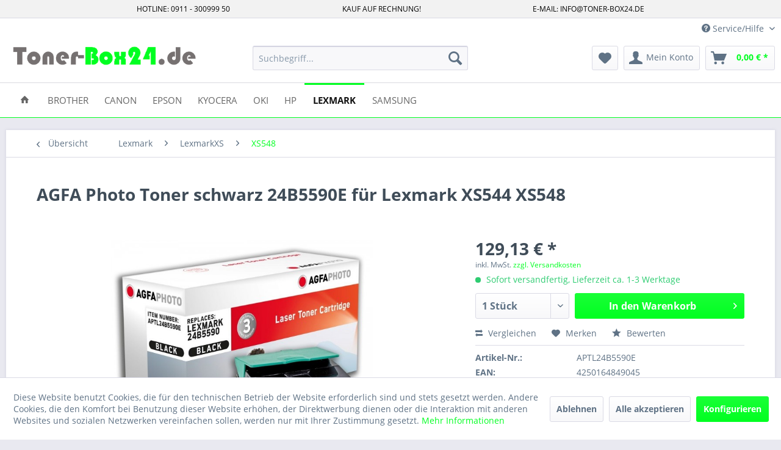

--- FILE ---
content_type: text/html; charset=UTF-8
request_url: https://www.toner-box24.de/lexmark/lexmarkxs/xs548/442/agfa-photo-toner-schwarz-24b5590e-fuer-lexmark-xs544-xs548
body_size: 15429
content:
<!DOCTYPE html> <html class="no-js" lang="de" itemscope="itemscope" itemtype="https://schema.org/WebPage"> <head> <meta charset="utf-8"> <meta name="author" content="" /> <meta name="robots" content="index,follow" /> <meta name="revisit-after" content="15 days" /> <meta name="keywords" content="Lexmark XS 544, XS 548" /> <meta name="description" content="AGFA Photo Toner schwarz 24B5590E für Lexmark XS544 XS548" /> <meta property="og:type" content="product" /> <meta property="og:site_name" content="Toner-Box24.de " /> <meta property="og:url" content="https://www.toner-box24.de/lexmark/lexmarkxs/xs548/442/agfa-photo-toner-schwarz-24b5590e-fuer-lexmark-xs544-xs548" /> <meta property="og:title" content="AGFA Photo Toner schwarz 24B5590E für Lexmark XS544 XS548" /> <meta property="og:description" content="AGFA Photo Toner black 24B5590 Druckleistung: &amp;nbsp;&amp;nbsp;&amp;nbsp;&amp;nbsp;&amp;nbsp;&amp;nbsp;f&amp;#252;r ca. &amp;nbsp;6.000 Seiten Herstellerangabe Farbe:…" /> <meta property="og:image" content="https://www.toner-box24.de/media/image/c1/6e/a8/APTL24B5590E-AGFA-Photo-Toner-schwarz-24B5590E-fuer-Lexmark-XS544-XS548-1.jpg" /> <meta property="product:brand" content="AGFAPHOTO" /> <meta property="product:price" content="129,13" /> <meta property="product:product_link" content="https://www.toner-box24.de/lexmark/lexmarkxs/xs548/442/agfa-photo-toner-schwarz-24b5590e-fuer-lexmark-xs544-xs548" /> <meta name="twitter:card" content="product" /> <meta name="twitter:site" content="Toner-Box24.de " /> <meta name="twitter:title" content="AGFA Photo Toner schwarz 24B5590E für Lexmark XS544 XS548" /> <meta name="twitter:description" content="AGFA Photo Toner black 24B5590 Druckleistung: &amp;nbsp;&amp;nbsp;&amp;nbsp;&amp;nbsp;&amp;nbsp;&amp;nbsp;f&amp;#252;r ca. &amp;nbsp;6.000 Seiten Herstellerangabe Farbe:…" /> <meta name="twitter:image" content="https://www.toner-box24.de/media/image/c1/6e/a8/APTL24B5590E-AGFA-Photo-Toner-schwarz-24B5590E-fuer-Lexmark-XS544-XS548-1.jpg" /> <meta itemprop="copyrightHolder" content="Toner-Box24.de " /> <meta itemprop="copyrightYear" content="2014" /> <meta itemprop="isFamilyFriendly" content="True" /> <meta itemprop="image" content="https://www.toner-box24.de/media/image/04/9b/80/Toner-Box24-deTTtbicNpekXpZ.png" /> <meta name="viewport" content="width=device-width, initial-scale=1.0"> <meta name="mobile-web-app-capable" content="yes"> <meta name="apple-mobile-web-app-title" content="Toner-Box24.de "> <meta name="apple-mobile-web-app-capable" content="yes"> <meta name="apple-mobile-web-app-status-bar-style" content="default"> <link rel="apple-touch-icon-precomposed" href="https://www.toner-box24.de/media/image/95/39/74/apple-icon-180x180.png"> <link rel="shortcut icon" href="https://www.toner-box24.de/media/unknown/d9/0c/f4/favicon.ico"> <meta name="msapplication-navbutton-color" content="#00FF21" /> <meta name="application-name" content="Toner-Box24.de " /> <meta name="msapplication-starturl" content="https://www.toner-box24.de/" /> <meta name="msapplication-window" content="width=1024;height=768" /> <meta name="msapplication-TileImage" content="https://www.toner-box24.de/media/image/e1/97/b8/ms-icon-150x150.png"> <meta name="msapplication-TileColor" content="#00FF21"> <meta name="theme-color" content="#00FF21" /> <link rel="canonical" href="https://www.toner-box24.de/lexmark/lexmarkxs/xs548/442/agfa-photo-toner-schwarz-24b5590e-fuer-lexmark-xs544-xs548" /> <title itemprop="name">AGFA Photo Toner schwarz 24B5590E für Lexmark XS544 XS548 | XS548 | LexmarkXS | Lexmark | Toner-Box24.de </title> <link href="/web/cache/1733155543_eca60f1ab62e71205925d1cb299b324e.css" media="all" rel="stylesheet" type="text/css" /> </head> <body class="is--ctl-detail is--act-index" > <div class="page-wrap"> <noscript class="noscript-main"> <div class="alert is--warning"> <div class="alert--icon"> <i class="icon--element icon--warning"></i> </div> <div class="alert--content"> Um Toner-Box24.de&#x20; in vollem Umfang nutzen zu k&ouml;nnen, empfehlen wir Ihnen Javascript in Ihrem Browser zu aktiveren. </div> </div> </noscript> <style> .header-top-bar { background: #f2f2f2 none repeat scroll 0 0; width: 100%; text-align: center; border-bottom: 1px solid #dadae5; height: 30px; position: fixed; z-index: 5000; } .header-top-bar-container { overflow: hidden; white-space: normal; text-align:center height: 100%; vertical-align: middle; font-size: 0.75rem; text-transform: uppercase; color: #000000; margin: 0 auto; width: 65%; padding-top: 5.5px; } .header-top-bar-left { float: left; } .header-top-bar-center { display: inline-block; margin: 0 auto !important; text-align:left; } .header-top-bar-right { float: right; } .header-main { padding-top: 30px; } @media only screen and (max-width: 48em) { .header-top-bar { display: none; } .header-main { padding-top: 0px; } } @media only screen and (max-width: 78.75em) { .header-top-bar-container { padding: 0rem 0.625rem; } } </style> <div class="header-top-bar"> <div class="header-top-bar-container"> <div class="header-top-bar-left"> HOTLINE: 0911 - 300999 50 </div> <div class="header-top-bar-center"> Kauf auf Rechnung! </div> <div class="header-top-bar-right"> E-MAIL: INFO@TONER-BOX24.DE </div> </div> </div> <style> .scrollToTop{ width:40px; height:60px; padding:10px; text-align:center; background: whiteSmoke; font-weight: bold; color: #444; text-decoration: none; position:fixed; bottom: 3em; right: 2em; display:none; background: url('/engine/Shopware/Plugins/Community/Frontend/xBacktoTop/Views/frontend/_public/img/icons/xBTP/arrow-up.png') no-repeat 0px 20px; z-index: 100; opacity: 0.6; } .scrollToTop:hover{ text-decoration:none; opacity: 1; } </style> <a href="#" title="Zurück zum Anfang" class="scrollToTop"></a> <header class="header-main"> <div class="top-bar"> <div class="container block-group"> <nav class="top-bar--navigation block" role="menubar">   <div class="navigation--entry entry--compare is--hidden" role="menuitem" aria-haspopup="true" data-drop-down-menu="true">   </div> <div class="navigation--entry entry--service has--drop-down" role="menuitem" aria-haspopup="true" data-drop-down-menu="true"> <i class="icon--service"></i> Service/Hilfe <ul class="service--list is--rounded" role="menu"> <li class="service--entry" role="menuitem"> <a class="service--link" href="javascript:openCookieConsentManager()" title="Cookie-Einstellungen" > Cookie-Einstellungen </a> </li> <li class="service--entry" role="menuitem"> <a class="service--link" href="https://www.toner-box24.de/newsletter" title="Newsletter" > Newsletter </a> </li> <li class="service--entry" role="menuitem"> <a class="service--link" href="https://www.toner-box24.de/kontaktformular" title="Kontakt" target="_self"> Kontakt </a> </li> <li class="service--entry" role="menuitem"> <a class="service--link" href="https://www.toner-box24.de/versand-und-zahlungsbedingungen" title="Versand und Zahlungsbedingungen" > Versand und Zahlungsbedingungen </a> </li> <li class="service--entry" role="menuitem"> <a class="service--link" href="https://www.toner-box24.de/widerrufsrecht-formular" title="Widerrufsrecht + Formular" > Widerrufsrecht + Formular </a> </li> <li class="service--entry" role="menuitem"> <a class="service--link" href="https://www.toner-box24.de/datenschutz" title="Datenschutz" > Datenschutz </a> </li> <li class="service--entry" role="menuitem"> <a class="service--link" href="https://www.toner-box24.de/agb" title="AGB" > AGB </a> </li> <li class="service--entry" role="menuitem"> <a class="service--link" href="https://www.toner-box24.de/impressum" title="Impressum" > Impressum </a> </li> </ul> </div> </nav> </div> </div> <div class="container header--navigation"> <div class="logo-main block-group" role="banner"> <div class="logo--shop block"> <a class="logo--link" href="https://www.toner-box24.de/" title="Toner-Box24.de - zur Startseite wechseln"> <picture> <source srcset="https://www.toner-box24.de/media/image/04/9b/80/Toner-Box24-deTTtbicNpekXpZ.png" media="(min-width: 78.75em)"> <source srcset="https://www.toner-box24.de/media/image/04/9b/80/Toner-Box24-deTTtbicNpekXpZ.png" media="(min-width: 64em)"> <source srcset="https://www.toner-box24.de/media/image/04/9b/80/Toner-Box24-deTTtbicNpekXpZ.png" media="(min-width: 48em)"> <img srcset="https://www.toner-box24.de/media/image/04/9b/80/Toner-Box24-deTTtbicNpekXpZ.png" alt="Toner-Box24.de - zur Startseite wechseln" /> </picture> </a> </div> </div> <nav class="shop--navigation block-group"> <ul class="navigation--list block-group" role="menubar"> <li class="navigation--entry entry--menu-left" role="menuitem"> <a class="entry--link entry--trigger btn is--icon-left" href="#offcanvas--left" data-offcanvas="true" data-offCanvasSelector=".sidebar-main" aria-label="Menü"> <i class="icon--menu"></i> Menü </a> </li> <li class="navigation--entry entry--search" role="menuitem" data-search="true" aria-haspopup="true" data-minLength="3"> <a class="btn entry--link entry--trigger" href="#show-hide--search" title="Suche anzeigen / schließen" aria-label="Suche anzeigen / schließen"> <i class="icon--search"></i> <span class="search--display">Suchen</span> </a> <form action="/search" method="get" class="main-search--form"> <input type="search" name="sSearch" aria-label="Suchbegriff..." class="main-search--field" autocomplete="off" autocapitalize="off" placeholder="Suchbegriff..." maxlength="30" /> <button type="submit" class="main-search--button" aria-label="Suchen"> <i class="icon--search"></i> <span class="main-search--text">Suchen</span> </button> <div class="form--ajax-loader">&nbsp;</div> </form> <div class="main-search--results"></div> </li>  <li class="navigation--entry entry--notepad" role="menuitem"> <a href="https://www.toner-box24.de/note" title="Merkzettel" aria-label="Merkzettel" class="btn"> <i class="icon--heart"></i> </a> </li> <li class="navigation--entry entry--account with-slt" role="menuitem" data-offcanvas="true" data-offCanvasSelector=".account--dropdown-navigation"> <a href="https://www.toner-box24.de/account" title="Mein Konto" aria-label="Mein Konto" class="btn is--icon-left entry--link account--link"> <i class="icon--account"></i> <span class="account--display"> Mein Konto </span> </a> <div class="account--dropdown-navigation"> <div class="navigation--smartphone"> <div class="entry--close-off-canvas"> <a href="#close-account-menu" class="account--close-off-canvas" title="Menü schließen" aria-label="Menü schließen"> Menü schließen <i class="icon--arrow-right"></i> </a> </div> </div> <div class="account--menu is--rounded is--personalized"> <span class="navigation--headline"> Mein Konto </span> <div class="account--menu-container"> <ul class="sidebar--navigation navigation--list is--level0 show--active-items"> <li class="navigation--entry"> <span class="navigation--signin"> <a href="https://www.toner-box24.de/account#hide-registration" class="blocked--link btn is--primary navigation--signin-btn" data-collapseTarget="#registration" data-action="close"> Anmelden </a> <span class="navigation--register"> oder <a href="https://www.toner-box24.de/account#show-registration" class="blocked--link" data-collapseTarget="#registration" data-action="open"> registrieren </a> </span> </span> </li> <li class="navigation--entry"> <a href="https://www.toner-box24.de/account" title="Übersicht" class="navigation--link"> Übersicht </a> </li> <li class="navigation--entry"> <a href="https://www.toner-box24.de/account/profile" title="Persönliche Daten" class="navigation--link" rel="nofollow"> Persönliche Daten </a> </li> <li class="navigation--entry"> <a href="https://www.toner-box24.de/address/index/sidebar/" title="Adressen" class="navigation--link" rel="nofollow"> Adressen </a> </li> <li class="navigation--entry"> <a href="https://www.toner-box24.de/account/payment" title="Zahlungsarten" class="navigation--link" rel="nofollow"> Zahlungsarten </a> </li> <li class="navigation--entry"> <a href="https://www.toner-box24.de/account/orders" title="Bestellungen" class="navigation--link" rel="nofollow"> Bestellungen </a> </li> <li class="navigation--entry"> <a href="https://www.toner-box24.de/note" title="Merkzettel" class="navigation--link" rel="nofollow"> Merkzettel </a> </li> </ul> </div> </div> </div> </li> <li class="navigation--entry entry--cart" role="menuitem"> <a class="btn is--icon-left cart--link" href="https://www.toner-box24.de/checkout/cart" title="Warenkorb" aria-label="Warenkorb"> <span class="cart--display"> Warenkorb </span> <span class="badge is--primary is--minimal cart--quantity is--hidden">0</span> <i class="icon--basket"></i> <span class="cart--amount"> 0,00&nbsp;&euro; * </span> </a> <div class="ajax-loader">&nbsp;</div> </li>  </ul> </nav> <div class="container--ajax-cart" data-collapse-cart="true" data-displayMode="offcanvas"></div> </div> </header> <nav class="navigation-main"> <div class="container" data-menu-scroller="true" data-listSelector=".navigation--list.container" data-viewPortSelector=".navigation--list-wrapper"> <div class="navigation--list-wrapper"> <ul class="navigation--list container" role="menubar" itemscope="itemscope" itemtype="https://schema.org/SiteNavigationElement"> <li class="navigation--entry is--home" role="menuitem"> <a class="navigation--link is--first" href="https://www.toner-box24.de/" title="Home" itemprop="url"> <i class="icon--house"></i> </a> </li> <li class="navigation--entry" role="menuitem"><a class="navigation--link" href="https://www.toner-box24.de/brother/" title="Brother" aria-label="Brother" itemprop="url"><span itemprop="name">Brother</span></a></li><li class="navigation--entry" role="menuitem"><a class="navigation--link" href="https://www.toner-box24.de/canon/" title="Canon" aria-label="Canon" itemprop="url"><span itemprop="name">Canon</span></a></li><li class="navigation--entry" role="menuitem"><a class="navigation--link" href="https://www.toner-box24.de/epson/" title="Epson" aria-label="Epson" itemprop="url"><span itemprop="name">Epson</span></a></li><li class="navigation--entry" role="menuitem"><a class="navigation--link" href="https://www.toner-box24.de/kyocera/" title="Kyocera" aria-label="Kyocera" itemprop="url"><span itemprop="name">Kyocera</span></a></li><li class="navigation--entry" role="menuitem"><a class="navigation--link" href="https://www.toner-box24.de/oki/" title="OKI" aria-label="OKI" itemprop="url"><span itemprop="name">OKI</span></a></li><li class="navigation--entry" role="menuitem"><a class="navigation--link" href="https://www.toner-box24.de/hp/" title="HP" aria-label="HP" itemprop="url"><span itemprop="name">HP</span></a></li><li class="navigation--entry is--active" role="menuitem"><a class="navigation--link is--active" href="https://www.toner-box24.de/lexmark/" title="Lexmark" aria-label="Lexmark" itemprop="url"><span itemprop="name">Lexmark</span></a></li><li class="navigation--entry" role="menuitem"><a class="navigation--link" href="https://www.toner-box24.de/samsung/" title="Samsung" aria-label="Samsung" itemprop="url"><span itemprop="name">Samsung</span></a></li> </ul> </div> </div> </nav> <section class="content-main container block-group"> <nav class="content--breadcrumb block"> <a class="breadcrumb--button breadcrumb--link" href="https://www.toner-box24.de/lexmark/lexmarkxs/xs548/" title="Übersicht"> <i class="icon--arrow-left"></i> <span class="breadcrumb--title">Übersicht</span> </a> <ul class="breadcrumb--list" role="menu" itemscope itemtype="https://schema.org/BreadcrumbList"> <li role="menuitem" class="breadcrumb--entry" itemprop="itemListElement" itemscope itemtype="https://schema.org/ListItem"> <a class="breadcrumb--link" href="https://www.toner-box24.de/lexmark/" title="Lexmark" itemprop="item"> <link itemprop="url" href="https://www.toner-box24.de/lexmark/" /> <span class="breadcrumb--title" itemprop="name">Lexmark</span> </a> <meta itemprop="position" content="0" /> </li> <li role="none" class="breadcrumb--separator"> <i class="icon--arrow-right"></i> </li> <li role="menuitem" class="breadcrumb--entry" itemprop="itemListElement" itemscope itemtype="https://schema.org/ListItem"> <a class="breadcrumb--link" href="https://www.toner-box24.de/lexmark/lexmarkxs/" title="LexmarkXS" itemprop="item"> <link itemprop="url" href="https://www.toner-box24.de/lexmark/lexmarkxs/" /> <span class="breadcrumb--title" itemprop="name">LexmarkXS</span> </a> <meta itemprop="position" content="1" /> </li> <li role="none" class="breadcrumb--separator"> <i class="icon--arrow-right"></i> </li> <li role="menuitem" class="breadcrumb--entry is--active" itemprop="itemListElement" itemscope itemtype="https://schema.org/ListItem"> <a class="breadcrumb--link" href="https://www.toner-box24.de/lexmark/lexmarkxs/xs548/" title="XS548" itemprop="item"> <link itemprop="url" href="https://www.toner-box24.de/lexmark/lexmarkxs/xs548/" /> <span class="breadcrumb--title" itemprop="name">XS548</span> </a> <meta itemprop="position" content="2" /> </li> </ul> </nav> <nav class="product--navigation"> <a href="#" class="navigation--link link--prev"> <div class="link--prev-button"> <span class="link--prev-inner">Zurück</span> </div> <div class="image--wrapper"> <div class="image--container"></div> </div> </a> <a href="#" class="navigation--link link--next"> <div class="link--next-button"> <span class="link--next-inner">Vor</span> </div> <div class="image--wrapper"> <div class="image--container"></div> </div> </a> </nav> <div class="content-main--inner"> <div id='cookie-consent' class='off-canvas is--left block-transition' data-cookie-consent-manager='true'> <div class='cookie-consent--header cookie-consent--close'> Cookie-Einstellungen <i class="icon--arrow-right"></i> </div> <div class='cookie-consent--description'> Diese Website benutzt Cookies, die für den technischen Betrieb der Website erforderlich sind und stets gesetzt werden. Andere Cookies, die den Komfort bei Benutzung dieser Website erhöhen, der Direktwerbung dienen oder die Interaktion mit anderen Websites und sozialen Netzwerken vereinfachen sollen, werden nur mit Ihrer Zustimmung gesetzt. </div> <div class='cookie-consent--configuration'> <div class='cookie-consent--configuration-header'> <div class='cookie-consent--configuration-header-text'>Konfiguration</div> </div> <div class='cookie-consent--configuration-main'> <div class='cookie-consent--group'> <input type="hidden" class="cookie-consent--group-name" value="technical" /> <label class="cookie-consent--group-state cookie-consent--state-input cookie-consent--required"> <input type="checkbox" name="technical-state" class="cookie-consent--group-state-input" disabled="disabled" checked="checked"/> <span class="cookie-consent--state-input-element"></span> </label> <div class='cookie-consent--group-title' data-collapse-panel='true' data-contentSiblingSelector=".cookie-consent--group-container"> <div class="cookie-consent--group-title-label cookie-consent--state-label"> Technisch erforderlich </div> <span class="cookie-consent--group-arrow is-icon--right"> <i class="icon--arrow-right"></i> </span> </div> <div class='cookie-consent--group-container'> <div class='cookie-consent--group-description'> Diese Cookies sind für die Grundfunktionen des Shops notwendig. </div> <div class='cookie-consent--cookies-container'> <div class='cookie-consent--cookie'> <input type="hidden" class="cookie-consent--cookie-name" value="cookieDeclined" /> <label class="cookie-consent--cookie-state cookie-consent--state-input cookie-consent--required"> <input type="checkbox" name="cookieDeclined-state" class="cookie-consent--cookie-state-input" disabled="disabled" checked="checked" /> <span class="cookie-consent--state-input-element"></span> </label> <div class='cookie--label cookie-consent--state-label'> "Alle Cookies ablehnen" Cookie </div> </div> <div class='cookie-consent--cookie'> <input type="hidden" class="cookie-consent--cookie-name" value="allowCookie" /> <label class="cookie-consent--cookie-state cookie-consent--state-input cookie-consent--required"> <input type="checkbox" name="allowCookie-state" class="cookie-consent--cookie-state-input" disabled="disabled" checked="checked" /> <span class="cookie-consent--state-input-element"></span> </label> <div class='cookie--label cookie-consent--state-label'> "Alle Cookies annehmen" Cookie </div> </div> <div class='cookie-consent--cookie'> <input type="hidden" class="cookie-consent--cookie-name" value="shop" /> <label class="cookie-consent--cookie-state cookie-consent--state-input cookie-consent--required"> <input type="checkbox" name="shop-state" class="cookie-consent--cookie-state-input" disabled="disabled" checked="checked" /> <span class="cookie-consent--state-input-element"></span> </label> <div class='cookie--label cookie-consent--state-label'> Ausgewählter Shop </div> </div> <div class='cookie-consent--cookie'> <input type="hidden" class="cookie-consent--cookie-name" value="csrf_token" /> <label class="cookie-consent--cookie-state cookie-consent--state-input cookie-consent--required"> <input type="checkbox" name="csrf_token-state" class="cookie-consent--cookie-state-input" disabled="disabled" checked="checked" /> <span class="cookie-consent--state-input-element"></span> </label> <div class='cookie--label cookie-consent--state-label'> CSRF-Token </div> </div> <div class='cookie-consent--cookie'> <input type="hidden" class="cookie-consent--cookie-name" value="cookiePreferences" /> <label class="cookie-consent--cookie-state cookie-consent--state-input cookie-consent--required"> <input type="checkbox" name="cookiePreferences-state" class="cookie-consent--cookie-state-input" disabled="disabled" checked="checked" /> <span class="cookie-consent--state-input-element"></span> </label> <div class='cookie--label cookie-consent--state-label'> Cookie-Einstellungen </div> </div> <div class='cookie-consent--cookie'> <input type="hidden" class="cookie-consent--cookie-name" value="x-cache-context-hash" /> <label class="cookie-consent--cookie-state cookie-consent--state-input cookie-consent--required"> <input type="checkbox" name="x-cache-context-hash-state" class="cookie-consent--cookie-state-input" disabled="disabled" checked="checked" /> <span class="cookie-consent--state-input-element"></span> </label> <div class='cookie--label cookie-consent--state-label'> Individuelle Preise </div> </div> <div class='cookie-consent--cookie'> <input type="hidden" class="cookie-consent--cookie-name" value="slt" /> <label class="cookie-consent--cookie-state cookie-consent--state-input cookie-consent--required"> <input type="checkbox" name="slt-state" class="cookie-consent--cookie-state-input" disabled="disabled" checked="checked" /> <span class="cookie-consent--state-input-element"></span> </label> <div class='cookie--label cookie-consent--state-label'> Kunden-Wiedererkennung </div> </div> <div class='cookie-consent--cookie'> <input type="hidden" class="cookie-consent--cookie-name" value="nocache" /> <label class="cookie-consent--cookie-state cookie-consent--state-input cookie-consent--required"> <input type="checkbox" name="nocache-state" class="cookie-consent--cookie-state-input" disabled="disabled" checked="checked" /> <span class="cookie-consent--state-input-element"></span> </label> <div class='cookie--label cookie-consent--state-label'> Kundenspezifisches Caching </div> </div> <div class='cookie-consent--cookie'> <input type="hidden" class="cookie-consent--cookie-name" value="session" /> <label class="cookie-consent--cookie-state cookie-consent--state-input cookie-consent--required"> <input type="checkbox" name="session-state" class="cookie-consent--cookie-state-input" disabled="disabled" checked="checked" /> <span class="cookie-consent--state-input-element"></span> </label> <div class='cookie--label cookie-consent--state-label'> Session </div> </div> <div class='cookie-consent--cookie'> <input type="hidden" class="cookie-consent--cookie-name" value="currency" /> <label class="cookie-consent--cookie-state cookie-consent--state-input cookie-consent--required"> <input type="checkbox" name="currency-state" class="cookie-consent--cookie-state-input" disabled="disabled" checked="checked" /> <span class="cookie-consent--state-input-element"></span> </label> <div class='cookie--label cookie-consent--state-label'> Währungswechsel </div> </div> </div> </div> </div> <div class='cookie-consent--group'> <input type="hidden" class="cookie-consent--group-name" value="comfort" /> <label class="cookie-consent--group-state cookie-consent--state-input"> <input type="checkbox" name="comfort-state" class="cookie-consent--group-state-input"/> <span class="cookie-consent--state-input-element"></span> </label> <div class='cookie-consent--group-title' data-collapse-panel='true' data-contentSiblingSelector=".cookie-consent--group-container"> <div class="cookie-consent--group-title-label cookie-consent--state-label"> Komfortfunktionen </div> <span class="cookie-consent--group-arrow is-icon--right"> <i class="icon--arrow-right"></i> </span> </div> <div class='cookie-consent--group-container'> <div class='cookie-consent--group-description'> Diese Cookies werden genutzt um das Einkaufserlebnis noch ansprechender zu gestalten, beispielsweise für die Wiedererkennung des Besuchers. </div> <div class='cookie-consent--cookies-container'> <div class='cookie-consent--cookie'> <input type="hidden" class="cookie-consent--cookie-name" value="sUniqueID" /> <label class="cookie-consent--cookie-state cookie-consent--state-input"> <input type="checkbox" name="sUniqueID-state" class="cookie-consent--cookie-state-input" /> <span class="cookie-consent--state-input-element"></span> </label> <div class='cookie--label cookie-consent--state-label'> Merkzettel </div> </div> </div> </div> </div> <div class='cookie-consent--group'> <input type="hidden" class="cookie-consent--group-name" value="statistics" /> <label class="cookie-consent--group-state cookie-consent--state-input"> <input type="checkbox" name="statistics-state" class="cookie-consent--group-state-input"/> <span class="cookie-consent--state-input-element"></span> </label> <div class='cookie-consent--group-title' data-collapse-panel='true' data-contentSiblingSelector=".cookie-consent--group-container"> <div class="cookie-consent--group-title-label cookie-consent--state-label"> Statistik & Tracking </div> <span class="cookie-consent--group-arrow is-icon--right"> <i class="icon--arrow-right"></i> </span> </div> <div class='cookie-consent--group-container'> <div class='cookie-consent--cookies-container'> <div class='cookie-consent--cookie'> <input type="hidden" class="cookie-consent--cookie-name" value="x-ua-device" /> <label class="cookie-consent--cookie-state cookie-consent--state-input"> <input type="checkbox" name="x-ua-device-state" class="cookie-consent--cookie-state-input" /> <span class="cookie-consent--state-input-element"></span> </label> <div class='cookie--label cookie-consent--state-label'> Endgeräteerkennung </div> </div> <div class='cookie-consent--cookie'> <input type="hidden" class="cookie-consent--cookie-name" value="_ga" /> <label class="cookie-consent--cookie-state cookie-consent--state-input"> <input type="checkbox" name="_ga-state" class="cookie-consent--cookie-state-input" /> <span class="cookie-consent--state-input-element"></span> </label> <div class='cookie--label cookie-consent--state-label'> Google Analytics </div> </div> <div class='cookie-consent--cookie'> <input type="hidden" class="cookie-consent--cookie-name" value="partner" /> <label class="cookie-consent--cookie-state cookie-consent--state-input"> <input type="checkbox" name="partner-state" class="cookie-consent--cookie-state-input" /> <span class="cookie-consent--state-input-element"></span> </label> <div class='cookie--label cookie-consent--state-label'> Partnerprogramm </div> </div> </div> </div> </div> </div> </div> <div class="cookie-consent--save"> <input class="cookie-consent--save-button btn is--primary" type="button" value="Einstellungen speichern" /> </div> </div> <aside class="sidebar-main off-canvas"> <div class="navigation--smartphone"> <ul class="navigation--list "> <li class="navigation--entry entry--close-off-canvas"> <a href="#close-categories-menu" title="Menü schließen" class="navigation--link"> Menü schließen <i class="icon--arrow-right"></i> </a> </li> </ul> <div class="mobile--switches">   </div> </div> <div class="sidebar--categories-wrapper" data-subcategory-nav="true" data-mainCategoryId="89" data-categoryId="1622" data-fetchUrl="/widgets/listing/getCategory/categoryId/1622"> <div class="categories--headline navigation--headline"> Kategorien </div> <div class="sidebar--categories-navigation"> <ul class="sidebar--navigation categories--navigation navigation--list is--drop-down is--level0 is--rounded" role="menu"> <li class="navigation--entry has--sub-children" role="menuitem"> <a class="navigation--link link--go-forward" href="https://www.toner-box24.de/brother/" data-categoryId="90" data-fetchUrl="/widgets/listing/getCategory/categoryId/90" title="Brother" > Brother <span class="is--icon-right"> <i class="icon--arrow-right"></i> </span> </a> </li> <li class="navigation--entry" role="menuitem"> <a class="navigation--link" href="https://www.toner-box24.de/canon/" data-categoryId="587" data-fetchUrl="/widgets/listing/getCategory/categoryId/587" title="Canon" > Canon </a> </li> <li class="navigation--entry" role="menuitem"> <a class="navigation--link" href="https://www.toner-box24.de/epson/" data-categoryId="1814" data-fetchUrl="/widgets/listing/getCategory/categoryId/1814" title="Epson" > Epson </a> </li> <li class="navigation--entry has--sub-children" role="menuitem"> <a class="navigation--link link--go-forward" href="https://www.toner-box24.de/kyocera/" data-categoryId="456" data-fetchUrl="/widgets/listing/getCategory/categoryId/456" title="Kyocera" > Kyocera <span class="is--icon-right"> <i class="icon--arrow-right"></i> </span> </a> </li> <li class="navigation--entry has--sub-children" role="menuitem"> <a class="navigation--link link--go-forward" href="https://www.toner-box24.de/oki/" data-categoryId="588" data-fetchUrl="/widgets/listing/getCategory/categoryId/588" title="OKI" > OKI <span class="is--icon-right"> <i class="icon--arrow-right"></i> </span> </a> </li> <li class="navigation--entry has--sub-children" role="menuitem"> <a class="navigation--link link--go-forward" href="https://www.toner-box24.de/hp/" data-categoryId="589" data-fetchUrl="/widgets/listing/getCategory/categoryId/589" title="HP" > HP <span class="is--icon-right"> <i class="icon--arrow-right"></i> </span> </a> </li> <li class="navigation--entry is--active has--sub-categories has--sub-children" role="menuitem"> <a class="navigation--link is--active has--sub-categories link--go-forward" href="https://www.toner-box24.de/lexmark/" data-categoryId="590" data-fetchUrl="/widgets/listing/getCategory/categoryId/590" title="Lexmark" > Lexmark <span class="is--icon-right"> <i class="icon--arrow-right"></i> </span> </a> <ul class="sidebar--navigation categories--navigation navigation--list is--level1 is--rounded" role="menu"> <li class="navigation--entry" role="menuitem"> <a class="navigation--link" href="https://www.toner-box24.de/lexmark/lexmark-cs/" data-categoryId="593" data-fetchUrl="/widgets/listing/getCategory/categoryId/593" title="Lexmark CS" > Lexmark CS </a> </li> <li class="navigation--entry has--sub-children" role="menuitem"> <a class="navigation--link link--go-forward" href="https://www.toner-box24.de/lexmark/lexmark-cx/" data-categoryId="1434" data-fetchUrl="/widgets/listing/getCategory/categoryId/1434" title="Lexmark CX" > Lexmark CX <span class="is--icon-right"> <i class="icon--arrow-right"></i> </span> </a> </li> <li class="navigation--entry has--sub-children" role="menuitem"> <a class="navigation--link link--go-forward" href="https://www.toner-box24.de/lexmark/lexmark-e/" data-categoryId="597" data-fetchUrl="/widgets/listing/getCategory/categoryId/597" title="Lexmark E" > Lexmark E <span class="is--icon-right"> <i class="icon--arrow-right"></i> </span> </a> </li> <li class="navigation--entry has--sub-children" role="menuitem"> <a class="navigation--link link--go-forward" href="https://www.toner-box24.de/lexmark/lexmark-c/" data-categoryId="1627" data-fetchUrl="/widgets/listing/getCategory/categoryId/1627" title="Lexmark C" > Lexmark C <span class="is--icon-right"> <i class="icon--arrow-right"></i> </span> </a> </li> <li class="navigation--entry has--sub-children" role="menuitem"> <a class="navigation--link link--go-forward" href="https://www.toner-box24.de/lexmark/lexmark-ms/" data-categoryId="601" data-fetchUrl="/widgets/listing/getCategory/categoryId/601" title="Lexmark MS" > Lexmark MS <span class="is--icon-right"> <i class="icon--arrow-right"></i> </span> </a> </li> <li class="navigation--entry has--sub-children" role="menuitem"> <a class="navigation--link link--go-forward" href="https://www.toner-box24.de/lexmark/lexmark-mx/" data-categoryId="605" data-fetchUrl="/widgets/listing/getCategory/categoryId/605" title="Lexmark MX" > Lexmark MX <span class="is--icon-right"> <i class="icon--arrow-right"></i> </span> </a> </li> <li class="navigation--entry is--active has--sub-categories has--sub-children" role="menuitem"> <a class="navigation--link is--active has--sub-categories link--go-forward" href="https://www.toner-box24.de/lexmark/lexmarkxs/" data-categoryId="1620" data-fetchUrl="/widgets/listing/getCategory/categoryId/1620" title="LexmarkXS" > LexmarkXS <span class="is--icon-right"> <i class="icon--arrow-right"></i> </span> </a> <ul class="sidebar--navigation categories--navigation navigation--list is--level2 navigation--level-high is--rounded" role="menu"> <li class="navigation--entry" role="menuitem"> <a class="navigation--link" href="https://www.toner-box24.de/lexmark/lexmarkxs/xs544/" data-categoryId="1621" data-fetchUrl="/widgets/listing/getCategory/categoryId/1621" title="XS544" > XS544 </a> </li> <li class="navigation--entry is--active" role="menuitem"> <a class="navigation--link is--active" href="https://www.toner-box24.de/lexmark/lexmarkxs/xs548/" data-categoryId="1622" data-fetchUrl="/widgets/listing/getCategory/categoryId/1622" title="XS548" > XS548 </a> </li> </ul> </li> <li class="navigation--entry has--sub-children" role="menuitem"> <a class="navigation--link link--go-forward" href="https://www.toner-box24.de/lexmark/lexmark-t/" data-categoryId="609" data-fetchUrl="/widgets/listing/getCategory/categoryId/609" title="Lexmark T" > Lexmark T <span class="is--icon-right"> <i class="icon--arrow-right"></i> </span> </a> </li> <li class="navigation--entry has--sub-children" role="menuitem"> <a class="navigation--link link--go-forward" href="https://www.toner-box24.de/lexmark/lexmark-ts/" data-categoryId="1623" data-fetchUrl="/widgets/listing/getCategory/categoryId/1623" title="Lexmark TS" > Lexmark TS <span class="is--icon-right"> <i class="icon--arrow-right"></i> </span> </a> </li> <li class="navigation--entry has--sub-children" role="menuitem"> <a class="navigation--link link--go-forward" href="https://www.toner-box24.de/lexmark/lexmark-x/" data-categoryId="613" data-fetchUrl="/widgets/listing/getCategory/categoryId/613" title="Lexmark X" > Lexmark X <span class="is--icon-right"> <i class="icon--arrow-right"></i> </span> </a> </li> <li class="navigation--entry has--sub-children" role="menuitem"> <a class="navigation--link link--go-forward" href="https://www.toner-box24.de/lexmark/lexmark-w/" data-categoryId="1657" data-fetchUrl="/widgets/listing/getCategory/categoryId/1657" title="Lexmark W" > Lexmark W <span class="is--icon-right"> <i class="icon--arrow-right"></i> </span> </a> </li> <li class="navigation--entry" role="menuitem"> <a class="navigation--link" href="https://www.toner-box24.de/lexmark/lexmarks/" data-categoryId="1658" data-fetchUrl="/widgets/listing/getCategory/categoryId/1658" title="LexmarkS" > LexmarkS </a> </li> </ul> </li> <li class="navigation--entry has--sub-children" role="menuitem"> <a class="navigation--link link--go-forward" href="https://www.toner-box24.de/samsung/" data-categoryId="591" data-fetchUrl="/widgets/listing/getCategory/categoryId/591" title="Samsung" > Samsung <span class="is--icon-right"> <i class="icon--arrow-right"></i> </span> </a> </li> </ul> </div> <style> .sidebar--SNEB-info { width: 100%; text-align: left; border: 1px solid #dadae5; border-radius: 3px; padding: 15px 15px 15px 25px; margin-bottom: 10px; background: #FFFFFF; } .simage { margin-bottom: 15px; } .scenter { text-align: center; } .simagephone { height: 16px; display: inline; } .sidebar--SNEB-payment { width:100%; text-align: left; border: 1px solid #dadae5; border-radius: 3px; padding: 15px 15px 15px 25px; margin-bottom: 10px; background: #FFFFFF; } .SNEB-Payment-icons { height: 60px; display: inline; } </style> <div class="sidebar--SNEB-info"> <img class="simage" src="https://www.toner-box24.de/media/image/04/9b/80/Toner-Box24-deTTtbicNpekXpZ.png" title="Logo"> <span style="font-weight:bold;">Wir beraten Sie gerne persönlich.</span> <br><br> <p> <span> <img class="simagephone" title="Tel.:" src="/engine/Shopware/Plugins/Community/Frontend/SidebarNavigationExtraBox/Views/frontend/_public/src/img/icons/SNEB-ICON/info/phone.png"> <a href="tel:+4991130099977" title"0911 - 300 999-77">0911 - 300 99977</a> </span> <br> <small>Mo. - Fr.: 8:00 - 17:00 Uhr</small> </p> <span><a title="info@Toner-Box24.de" href="mailto:info@Toner-Box24.de">info@Toner-box24.de</a></span> </div> <div class="sidebar--SNEB-payment"> <img class="SNEB-Payment-icons" title="PayPal" src="/engine/Shopware/Plugins/Community/Frontend/SidebarNavigationExtraBox/Views/frontend/_public/src/img/icons/SNEB-ICON/payment/paypal.png"> <img class="SNEB-Payment-icons" title="Rechnung" src="/engine/Shopware/Plugins/Community/Frontend/SidebarNavigationExtraBox/Views/frontend/_public/src/img/icons/SNEB-ICON/payment/invoice.png"> <img class="SNEB-Payment-icons" title="Nachname (DHL)" src="/engine/Shopware/Plugins/Community/Frontend/SidebarNavigationExtraBox/Views/frontend/_public/src/img/icons/SNEB-ICON/payment/dhl.png"> <img class="SNEB-Payment-icons" title="Vorkasse" src="/engine/Shopware/Plugins/Community/Frontend/SidebarNavigationExtraBox/Views/frontend/_public/src/img/icons/SNEB-ICON/payment/advance.png"> <img class="SNEB-Payment-icons" title="SEPA" src="/engine/Shopware/Plugins/Community/Frontend/SidebarNavigationExtraBox/Views/frontend/_public/src/img/icons/SNEB-ICON/payment/sepa.png"> </div> <div class="shop-sites--container is--rounded"> <div class="shop-sites--headline navigation--headline"> Informationen </div> <ul class="shop-sites--navigation sidebar--navigation navigation--list is--drop-down is--level0" role="menu"> <li class="navigation--entry" role="menuitem"> <a class="navigation--link" href="javascript:openCookieConsentManager()" title="Cookie-Einstellungen" data-categoryId="46" data-fetchUrl="/widgets/listing/getCustomPage/pageId/46" > Cookie-Einstellungen </a> </li> <li class="navigation--entry" role="menuitem"> <a class="navigation--link" href="https://www.toner-box24.de/newsletter" title="Newsletter" data-categoryId="26" data-fetchUrl="/widgets/listing/getCustomPage/pageId/26" > Newsletter </a> </li> <li class="navigation--entry" role="menuitem"> <a class="navigation--link" href="https://www.toner-box24.de/kontaktformular" title="Kontakt" data-categoryId="1" data-fetchUrl="/widgets/listing/getCustomPage/pageId/1" target="_self"> Kontakt </a> </li> <li class="navigation--entry" role="menuitem"> <a class="navigation--link" href="https://www.toner-box24.de/versand-und-zahlungsbedingungen" title="Versand und Zahlungsbedingungen" data-categoryId="6" data-fetchUrl="/widgets/listing/getCustomPage/pageId/6" > Versand und Zahlungsbedingungen </a> </li> <li class="navigation--entry" role="menuitem"> <a class="navigation--link" href="https://www.toner-box24.de/widerrufsrecht-formular" title="Widerrufsrecht + Formular" data-categoryId="8" data-fetchUrl="/widgets/listing/getCustomPage/pageId/8" > Widerrufsrecht + Formular </a> </li> <li class="navigation--entry" role="menuitem"> <a class="navigation--link" href="https://www.toner-box24.de/datenschutz" title="Datenschutz" data-categoryId="7" data-fetchUrl="/widgets/listing/getCustomPage/pageId/7" > Datenschutz </a> </li> <li class="navigation--entry" role="menuitem"> <a class="navigation--link" href="https://www.toner-box24.de/agb" title="AGB" data-categoryId="4" data-fetchUrl="/widgets/listing/getCustomPage/pageId/4" > AGB </a> </li> <li class="navigation--entry" role="menuitem"> <a class="navigation--link" href="https://www.toner-box24.de/impressum" title="Impressum" data-categoryId="3" data-fetchUrl="/widgets/listing/getCustomPage/pageId/3" > Impressum </a> </li> </ul> </div> </div> </aside> <div class="content--wrapper"> <div class="content product--details" itemscope itemtype="https://schema.org/Product" data-product-navigation="/widgets/listing/productNavigation" data-category-id="1622" data-main-ordernumber="APTL24B5590E" data-ajax-wishlist="true" data-compare-ajax="true" data-ajax-variants-container="true"> <header class="product--header"> <div class="product--info"> <h1 class="product--title" itemprop="name"> AGFA Photo Toner schwarz 24B5590E für Lexmark XS544 XS548 </h1> <meta itemprop="gtin13" content="4250164849045"/> <div class="product--rating-container"> <a href="#product--publish-comment" class="product--rating-link" rel="nofollow" title="Bewertung abgeben"> <span class="product--rating"> </span> </a> </div> </div> </header> <div class="product--detail-upper block-group"> <div class="product--image-container image-slider product--image-zoom" data-image-slider="true" data-image-gallery="true" data-maxZoom="0" data-thumbnails=".image--thumbnails" > <div class="image-slider--container no--thumbnails"> <div class="image-slider--slide"> <div class="image--box image-slider--item"> <span class="image--element" data-img-large="https://www.toner-box24.de/media/image/0d/c6/38/APTL24B5590E-AGFA-Photo-Toner-schwarz-24B5590E-fuer-Lexmark-XS544-XS548-1_1280x1280.jpg" data-img-small="https://www.toner-box24.de/media/image/63/f1/b5/APTL24B5590E-AGFA-Photo-Toner-schwarz-24B5590E-fuer-Lexmark-XS544-XS548-1_200x200.jpg" data-img-original="https://www.toner-box24.de/media/image/c1/6e/a8/APTL24B5590E-AGFA-Photo-Toner-schwarz-24B5590E-fuer-Lexmark-XS544-XS548-1.jpg" data-alt="AGFA Photo Toner schwarz 24B5590E für Lexmark XS544 XS548"> <span class="image--media"> <img srcset="https://www.toner-box24.de/media/image/b6/10/3d/APTL24B5590E-AGFA-Photo-Toner-schwarz-24B5590E-fuer-Lexmark-XS544-XS548-1_600x600.jpg, https://www.toner-box24.de/media/image/df/67/14/APTL24B5590E-AGFA-Photo-Toner-schwarz-24B5590E-fuer-Lexmark-XS544-XS548-1_600x600@2x.jpg 2x" src="https://www.toner-box24.de/media/image/b6/10/3d/APTL24B5590E-AGFA-Photo-Toner-schwarz-24B5590E-fuer-Lexmark-XS544-XS548-1_600x600.jpg" alt="AGFA Photo Toner schwarz 24B5590E für Lexmark XS544 XS548" itemprop="image" /> </span> </span> </div> </div> </div> </div> <div class="product--buybox block"> <meta itemprop="brand" content="AGFAPHOTO"/> <meta itemprop="weight" content="0.4 kg"/> <div itemprop="offers" itemscope itemtype="https://schema.org/Offer" class="buybox--inner"> <meta itemprop="priceCurrency" content="EUR"/> <span itemprop="priceSpecification" itemscope itemtype="https://schema.org/PriceSpecification"> <meta itemprop="valueAddedTaxIncluded" content="true"/> </span> <meta itemprop="url" content="https://www.toner-box24.de/lexmark/lexmarkxs/xs548/442/agfa-photo-toner-schwarz-24b5590e-fuer-lexmark-xs544-xs548"/> <div class="product--price price--default"> <span class="price--content content--default"> <meta itemprop="price" content="129.13"> 129,13&nbsp;&euro; * </span> </div> <p class="product--tax" data-content="" data-modalbox="true" data-targetSelector="a" data-mode="ajax"> inkl. MwSt. <a title="Versandkosten" href="https://www.toner-box24.de/versand-und-zahlungsbedingungen" style="text-decoration:underline">zzgl. Versandkosten</a> </p> <div class="product--delivery"> <link itemprop="availability" href="https://schema.org/InStock" /> <p class="delivery--information"> <span class="delivery--text delivery--text-available"> <i class="delivery--status-icon delivery--status-available"></i> Sofort versandfertig, Lieferzeit ca. 1-3 Werktage </span> </p> </div> <div class="product--configurator"> </div> <form name="sAddToBasket" method="post" action="https://www.toner-box24.de/checkout/addArticle" class="buybox--form" data-add-article="true" data-eventName="submit" data-showModal="false" data-addArticleUrl="https://www.toner-box24.de/checkout/ajaxAddArticleCart"> <input type="hidden" name="sActionIdentifier" value=""/> <input type="hidden" name="sAddAccessories" id="sAddAccessories" value=""/> <input type="hidden" name="sAdd" value="APTL24B5590E"/> <div class="buybox--button-container block-group"> <div class="buybox--quantity block"> <div class="select-field"> <select id="sQuantity" name="sQuantity" class="quantity--select"> <option value="1">1 Stück</option> <option value="2">2 Stück</option> <option value="3">3 Stück</option> <option value="4">4 Stück</option> <option value="5">5 Stück</option> <option value="6">6 Stück</option> <option value="7">7 Stück</option> <option value="8">8 Stück</option> <option value="9">9 Stück</option> <option value="10">10 Stück</option> <option value="11">11 Stück</option> <option value="12">12 Stück</option> <option value="13">13 Stück</option> <option value="14">14 Stück</option> <option value="15">15 Stück</option> <option value="16">16 Stück</option> <option value="17">17 Stück</option> <option value="18">18 Stück</option> <option value="19">19 Stück</option> <option value="20">20 Stück</option> <option value="21">21 Stück</option> <option value="22">22 Stück</option> <option value="23">23 Stück</option> <option value="24">24 Stück</option> <option value="25">25 Stück</option> <option value="26">26 Stück</option> <option value="27">27 Stück</option> <option value="28">28 Stück</option> <option value="29">29 Stück</option> <option value="30">30 Stück</option> <option value="31">31 Stück</option> <option value="32">32 Stück</option> <option value="33">33 Stück</option> <option value="34">34 Stück</option> <option value="35">35 Stück</option> <option value="36">36 Stück</option> <option value="37">37 Stück</option> <option value="38">38 Stück</option> <option value="39">39 Stück</option> <option value="40">40 Stück</option> <option value="41">41 Stück</option> <option value="42">42 Stück</option> <option value="43">43 Stück</option> <option value="44">44 Stück</option> <option value="45">45 Stück</option> <option value="46">46 Stück</option> <option value="47">47 Stück</option> <option value="48">48 Stück</option> <option value="49">49 Stück</option> <option value="50">50 Stück</option> <option value="51">51 Stück</option> <option value="52">52 Stück</option> <option value="53">53 Stück</option> <option value="54">54 Stück</option> <option value="55">55 Stück</option> <option value="56">56 Stück</option> <option value="57">57 Stück</option> <option value="58">58 Stück</option> <option value="59">59 Stück</option> <option value="60">60 Stück</option> <option value="61">61 Stück</option> <option value="62">62 Stück</option> <option value="63">63 Stück</option> <option value="64">64 Stück</option> <option value="65">65 Stück</option> <option value="66">66 Stück</option> <option value="67">67 Stück</option> <option value="68">68 Stück</option> <option value="69">69 Stück</option> <option value="70">70 Stück</option> <option value="71">71 Stück</option> <option value="72">72 Stück</option> <option value="73">73 Stück</option> <option value="74">74 Stück</option> <option value="75">75 Stück</option> <option value="76">76 Stück</option> <option value="77">77 Stück</option> <option value="78">78 Stück</option> <option value="79">79 Stück</option> <option value="80">80 Stück</option> <option value="81">81 Stück</option> <option value="82">82 Stück</option> <option value="83">83 Stück</option> <option value="84">84 Stück</option> <option value="85">85 Stück</option> <option value="86">86 Stück</option> <option value="87">87 Stück</option> <option value="88">88 Stück</option> <option value="89">89 Stück</option> <option value="90">90 Stück</option> <option value="91">91 Stück</option> <option value="92">92 Stück</option> <option value="93">93 Stück</option> <option value="94">94 Stück</option> <option value="95">95 Stück</option> <option value="96">96 Stück</option> <option value="97">97 Stück</option> <option value="98">98 Stück</option> <option value="99">99 Stück</option> <option value="100">100 Stück</option> </select> </div> </div> <button class="buybox--button block btn is--primary is--icon-right is--center is--large" name="In den Warenkorb"> <span class="buy-btn--cart-add">In den</span> <span class="buy-btn--cart-text">Warenkorb</span> <i class="icon--arrow-right"></i> </button> </div> </form> <nav class="product--actions"> <form action="https://www.toner-box24.de/compare/add_article/articleID/442" method="post" class="action--form"> <button type="submit" data-product-compare-add="true" title="Vergleichen" class="action--link action--compare"> <i class="icon--compare"></i> Vergleichen </button> </form> <form action="https://www.toner-box24.de/note/add/ordernumber/APTL24B5590E" method="post" class="action--form"> <button type="submit" class="action--link link--notepad" title="Auf den Merkzettel" data-ajaxUrl="https://www.toner-box24.de/note/ajaxAdd/ordernumber/APTL24B5590E" data-text="Gemerkt"> <i class="icon--heart"></i> <span class="action--text">Merken</span> </button> </form> <a href="#content--product-reviews" data-show-tab="true" class="action--link link--publish-comment" rel="nofollow" title="Bewertung abgeben"> <i class="icon--star"></i> Bewerten </a> </nav> </div> <ul class="product--base-info list--unstyled"> <li class="base-info--entry entry--sku"> <strong class="entry--label"> Artikel-Nr.: </strong> <meta itemprop="productID" content="442"/> <span class="entry--content" itemprop="sku"> APTL24B5590E </span> </li> <li class="base-info--entry entry-attribute"> <strong class="entry--label"> EAN: </strong> <span class="entry--content"> 4250164849045 </span> </li> </ul> </div> </div> <div class="tab-menu--product"> <div class="tab--navigation"> <a href="#" class="tab--link" title="Beschreibung" data-tabName="description">Beschreibung</a> <a href="#" class="tab--link" title="Bewertungen" data-tabName="rating"> Bewertungen <span class="product--rating-count">0</span> </a> </div> <div class="tab--container-list"> <div class="tab--container"> <div class="tab--header"> <a href="#" class="tab--title" title="Beschreibung">Beschreibung</a> </div> <div class="tab--preview"> AGFA Photo Toner black 24B5590 Druckleistung: &nbsp;&nbsp;&nbsp;&nbsp;&nbsp;&nbsp;f&#252;r...<a href="#" class="tab--link" title=" mehr"> mehr</a> </div> <div class="tab--content"> <div class="buttons--off-canvas"> <a href="#" title="Menü schließen" class="close--off-canvas"> <i class="icon--arrow-left"></i> Menü schließen </a> </div> <div class="content--description"> <div class="content--title"> Produktinformationen "AGFA Photo Toner schwarz 24B5590E für Lexmark XS544 XS548" </div> <div class="product--description" itemprop="description"> <div style="text-indent:0.0px;"><b>AGFA Photo Toner black 24B5590</b></div><div style="text-indent:0.0px;">Druckleistung: &nbsp;&nbsp;&nbsp;&nbsp;&nbsp;&nbsp;f&#252;r ca. &nbsp;6.000 Seiten Herstellerangabe</div><div style="text-indent:0.0px;">Farbe: &nbsp;&nbsp;&nbsp;&nbsp;&nbsp;&nbsp;&nbsp;&nbsp;&nbsp;&nbsp;&nbsp;&nbsp;schwarz</div><div style="text-indent:0.0px;">&nbsp;</div><div style="text-indent:0.0px;"><b>geeignet f&#252;r folgende Lexmark Modelle:</b></div><div style="text-indent:0.0px;">Lexmark XS540</div><div style="text-indent:0.0px;">Lexmark XS544 DN</div><div style="text-indent:0.0px;">Lexmark XS548 DE</div><div style="text-indent:0.0px;"></div> </div> <div class="content--title"> Weiterführende Links zu "AGFA Photo Toner schwarz 24B5590E für Lexmark XS544 XS548" </div> <ul class="content--list list--unstyled"> <li class="list--entry"> <a href="https://www.toner-box24.de/anfrage-formular?sInquiry=detail&sOrdernumber=APTL24B5590E" rel="nofollow" class="content--link link--contact" title="Fragen zum Artikel?"> <i class="icon--arrow-right"></i> Fragen zum Artikel? </a> </li> <li class="list--entry"> <a href="https://www.toner-box24.de/agfaphoto/" target="_parent" class="content--link link--supplier" title="Weitere Artikel von AGFAPHOTO"> <i class="icon--arrow-right"></i> Weitere Artikel von AGFAPHOTO </a> </li> </ul> </div> </div> </div> <div class="tab--container"> <div class="tab--header"> <a href="#" class="tab--title" title="Bewertungen">Bewertungen</a> <span class="product--rating-count">0</span> </div> <div class="tab--preview"> Bewertungen lesen, schreiben und diskutieren...<a href="#" class="tab--link" title=" mehr"> mehr</a> </div> <div id="tab--product-comment" class="tab--content"> <div class="buttons--off-canvas"> <a href="#" title="Menü schließen" class="close--off-canvas"> <i class="icon--arrow-left"></i> Menü schließen </a> </div> <div class="content--product-reviews" id="detail--product-reviews"> <div class="content--title"> Kundenbewertungen für "AGFA Photo Toner schwarz 24B5590E für Lexmark XS544 XS548" </div> <div class="review--form-container"> <div id="product--publish-comment" class="content--title"> Bewertung schreiben </div> <div class="alert is--warning is--rounded"> <div class="alert--icon"> <i class="icon--element icon--warning"></i> </div> <div class="alert--content"> Bewertungen werden nach Überprüfung freigeschaltet. </div> </div> <form method="post" action="https://www.toner-box24.de/lexmark/lexmarkxs/xs548/442/agfa-photo-toner-schwarz-24b5590e-fuer-lexmark-xs544-xs548?action=rating&amp;c=1622#detail--product-reviews" class="content--form review--form"> <input name="sVoteName" type="text" value="" class="review--field" aria-label="Ihr Name" placeholder="Ihr Name" /> <input name="sVoteMail" type="email" value="" class="review--field" aria-label="Ihre E-Mail-Adresse" placeholder="Ihre E-Mail-Adresse*" required="required" aria-required="true" /> <input name="sVoteSummary" type="text" value="" id="sVoteSummary" class="review--field" aria-label="Zusammenfassung" placeholder="Zusammenfassung*" required="required" aria-required="true" /> <div class="field--select review--field select-field"> <select name="sVoteStars" aria-label="Bewertung abgeben"> <option value="10">10 sehr gut</option> <option value="9">9</option> <option value="8">8</option> <option value="7">7</option> <option value="6">6</option> <option value="5">5</option> <option value="4">4</option> <option value="3">3</option> <option value="2">2</option> <option value="1">1 sehr schlecht</option> </select> </div> <textarea name="sVoteComment" placeholder="Ihre Meinung" cols="3" rows="2" class="review--field" aria-label="Ihre Meinung"></textarea> <div class="panel--body is--wide"> <div class="captcha--placeholder" data-captcha="true" data-src="/widgets/Captcha/getCaptchaByName/captchaName/default" data-errorMessage="Bitte füllen Sie das Captcha-Feld korrekt aus." data-hasError="true"> </div> <input type="hidden" name="captchaName" value="default" /> </div> <p class="review--notice"> Die mit einem * markierten Felder sind Pflichtfelder. </p> <div class="review--actions"> <button type="submit" class="btn is--primary" name="Submit"> Speichern </button> </div> </form> </div> </div> </div> </div> </div> </div> <div class="tab-menu--cross-selling"> <div class="tab--navigation"> <a href="#content--similar-products" title="Ähnliche Artikel" class="tab--link">Ähnliche Artikel</a> <a href="#content--also-bought" title="Kunden kauften auch" class="tab--link">Kunden kauften auch</a> <a href="#content--customer-viewed" title="Kunden haben sich ebenfalls angesehen" class="tab--link">Kunden haben sich ebenfalls angesehen</a> </div> <div class="tab--container-list"> <div class="tab--container" data-tab-id="similar"> <div class="tab--header"> <a href="#" class="tab--title" title="Ähnliche Artikel">Ähnliche Artikel</a> </div> <div class="tab--content content--similar"> <div class="similar--content"> <div class="product-slider " data-initOnEvent="onShowContent-similar" data-product-slider="true"> <div class="product-slider--container"> <div class="product-slider--item"> <div class="product--box box--slider" data-page-index="" data-ordernumber="APTL24B5587E" data-category-id="1622"> <div class="box--content is--rounded"> <div class="product--badges"> </div> <div class="product--info"> <a href="https://www.toner-box24.de/lexmark/lexmarkxs/xs548/439/agfa-photo-toner-cyan-24b5587e-fuer-lexmark-xs544-xs548" title="AGFA Photo Toner cyan 24B5587E für Lexmark XS544 XS548" class="product--image" > <span class="image--element"> <span class="image--media"> <img srcset="https://www.toner-box24.de/media/image/a1/ab/71/APTL24B5587E-AGFA-Photo-Toner-cyan-24B5587E-fuer-Lexmark-XS544-XS548-1_200x200.jpg, https://www.toner-box24.de/media/image/cc/c2/17/APTL24B5587E-AGFA-Photo-Toner-cyan-24B5587E-fuer-Lexmark-XS544-XS548-1_200x200@2x.jpg 2x" alt="AGFA Photo Toner cyan 24B5587E für Lexmark XS544 XS548" data-extension="jpg" title="AGFA Photo Toner cyan 24B5587E für Lexmark XS544 XS548" /> </span> </span> </a> <a href="https://www.toner-box24.de/lexmark/lexmarkxs/xs548/439/agfa-photo-toner-cyan-24b5587e-fuer-lexmark-xs544-xs548" class="product--title" title="AGFA Photo Toner cyan 24B5587E für Lexmark XS544 XS548"> AGFA Photo Toner cyan 24B5587E für Lexmark... </a> <div class="product--price-info"> <div class="price--unit" title="Inhalt"> </div> <div class="product--price"> <span class="price--default is--nowrap"> 97,51&nbsp;&euro; * </span> </div> </div> </div> </div> </div> </div> <div class="product-slider--item"> <div class="product--box box--slider" data-page-index="" data-ordernumber="APTL24B5588E" data-category-id="1622"> <div class="box--content is--rounded"> <div class="product--badges"> </div> <div class="product--info"> <a href="https://www.toner-box24.de/lexmark/lexmarkxs/xs548/440/agfa-photo-toner-magenta-24b5588e-fuer-lexmark-xs544-xs548" title="AGFA Photo Toner magenta 24B5588E für Lexmark XS544 XS548" class="product--image" > <span class="image--element"> <span class="image--media"> <img srcset="https://www.toner-box24.de/media/image/88/63/26/APTL24B5588E-AGFA-Photo-Toner-magenta-24B5588E-fuer-Lexmark-XS544-XS548-1_200x200.jpg, https://www.toner-box24.de/media/image/de/5d/ee/APTL24B5588E-AGFA-Photo-Toner-magenta-24B5588E-fuer-Lexmark-XS544-XS548-1_200x200@2x.jpg 2x" alt="AGFA Photo Toner magenta 24B5588E für Lexmark XS544 XS548" data-extension="jpg" title="AGFA Photo Toner magenta 24B5588E für Lexmark XS544 XS548" /> </span> </span> </a> <a href="https://www.toner-box24.de/lexmark/lexmarkxs/xs548/440/agfa-photo-toner-magenta-24b5588e-fuer-lexmark-xs544-xs548" class="product--title" title="AGFA Photo Toner magenta 24B5588E für Lexmark XS544 XS548"> AGFA Photo Toner magenta 24B5588E für Lexmark... </a> <div class="product--price-info"> <div class="price--unit" title="Inhalt"> </div> <div class="product--price"> <span class="price--default is--nowrap"> 97,51&nbsp;&euro; * </span> </div> </div> </div> </div> </div> </div> <div class="product-slider--item"> <div class="product--box box--slider" data-page-index="" data-ordernumber="APTL24B5589E" data-category-id="1622"> <div class="box--content is--rounded"> <div class="product--badges"> </div> <div class="product--info"> <a href="https://www.toner-box24.de/lexmark/lexmarkxs/xs548/441/agfa-photo-toner-gelb-24b5589e-fuer-lexmark-xs-544-xs-548" title="AGFA Photo Toner gelb 24B5589E für Lexmark XS 544, XS 548" class="product--image" > <span class="image--element"> <span class="image--media"> <img srcset="https://www.toner-box24.de/media/image/42/c8/2c/APTL24B5589E-AGFA-Photo-Toner-gelb-24B5589E-fuer-Lexmark-XS-544-XS-548-1_200x200.jpg, https://www.toner-box24.de/media/image/18/88/50/APTL24B5589E-AGFA-Photo-Toner-gelb-24B5589E-fuer-Lexmark-XS-544-XS-548-1_200x200@2x.jpg 2x" alt="AGFA Photo Toner gelb 24B5589E für Lexmark XS 544, XS 548" data-extension="jpg" title="AGFA Photo Toner gelb 24B5589E für Lexmark XS 544, XS 548" /> </span> </span> </a> <a href="https://www.toner-box24.de/lexmark/lexmarkxs/xs548/441/agfa-photo-toner-gelb-24b5589e-fuer-lexmark-xs-544-xs-548" class="product--title" title="AGFA Photo Toner gelb 24B5589E für Lexmark XS 544, XS 548"> AGFA Photo Toner gelb 24B5589E für Lexmark XS... </a> <div class="product--price-info"> <div class="price--unit" title="Inhalt"> </div> <div class="product--price"> <span class="price--default is--nowrap"> 97,51&nbsp;&euro; * </span> </div> </div> </div> </div> </div> </div> </div> </div> </div> </div> </div> <div class="tab--container" data-tab-id="alsobought"> <div class="tab--header"> <a href="#" class="tab--title" title="Kunden kauften auch">Kunden kauften auch</a> </div> <div class="tab--content content--also-bought"> </div> </div> <div class="tab--container" data-tab-id="alsoviewed"> <div class="tab--header"> <a href="#" class="tab--title" title="Kunden haben sich ebenfalls angesehen">Kunden haben sich ebenfalls angesehen</a> </div> <div class="tab--content content--also-viewed"> </div> </div> </div> </div> </div> </div> <div class="last-seen-products is--hidden" data-last-seen-products="true" data-productLimit="5"> <div class="last-seen-products--title"> Zuletzt angesehen </div> <div class="last-seen-products--slider product-slider" data-product-slider="true"> <div class="last-seen-products--container product-slider--container"></div> </div> </div> </div> </section> <footer class="footer-main"> <div class="container"> <style> .footer--SNEB-payment { width:100%; text-align: left; border-bottom: 1px solid #dadae5; border-radius: 3px; padding: 15px 15px 15px 15px; margin-bottom: 0px; background: #FFFFFF; text-align:center; } .SNEB-Payment-footer-icons { height: 70px; display: inline; } </style> <div class="footer--SNEB-payment"> <img class="SNEB-Payment-footer-icons" title="PayPal" src="/engine/Shopware/Plugins/Community/Frontend/SidebarNavigationExtraBox/Views/frontend/_public/src/img/icons/SNEB-ICON/payment/paypal.png"> <img class="SNEB-Payment-footer-icons" title="Rechnung" src="/engine/Shopware/Plugins/Community/Frontend/SidebarNavigationExtraBox/Views/frontend/_public/src/img/icons/SNEB-ICON/payment/invoice.png"> <img class="SNEB-Payment-footer-icons" title="Nachname (DHL)" src="/engine/Shopware/Plugins/Community/Frontend/SidebarNavigationExtraBox/Views/frontend/_public/src/img/icons/SNEB-ICON/payment/dhl.png"> <img class="SNEB-Payment-footer-icons" title="Vorkasse" src="/engine/Shopware/Plugins/Community/Frontend/SidebarNavigationExtraBox/Views/frontend/_public/src/img/icons/SNEB-ICON/payment/advance.png"> <img class="SNEB-Payment-footer-icons" title="SEPA" src="/engine/Shopware/Plugins/Community/Frontend/SidebarNavigationExtraBox/Views/frontend/_public/src/img/icons/SNEB-ICON/payment/sepa.png"> </div> <div class="footer--columns block-group"> <div class="footer--column column--hotline is--first block"> <div class="column--headline">Service Hotline</div> <div class="column--content"> <p class="column--desc">Telefonische Unterst&uuml;tzung und Beratung unter:<br /><br /><a href="tel:+49180000000" class="footer--phone-link">0911 - 300 999-77 </a><br/>Mo-Fr, 08:00 - 17:00 Uhr</p> </div> </div> <div class="footer--column column--menu block"> <div class="column--headline">Shop Service</div> <nav class="column--navigation column--content"> <ul class="navigation--list" role="menu"> <li class="navigation--entry" role="menuitem"> <a class="navigation--link" href="https://www.toner-box24.de/defektes-produkt" title="Defektes Produkt" target="_self"> Defektes Produkt </a> </li> <li class="navigation--entry" role="menuitem"> <a class="navigation--link" href="https://www.toner-box24.de/kontaktformular" title="Kontakt" target="_self"> Kontakt </a> </li> <li class="navigation--entry" role="menuitem"> <a class="navigation--link" href="https://www.toner-box24.de/versand-und-zahlungsbedingungen" title="Versand und Zahlungsbedingungen"> Versand und Zahlungsbedingungen </a> </li> <li class="navigation--entry" role="menuitem"> <a class="navigation--link" href="https://www.toner-box24.de/rueckgabe" title="Rückgabe" target="_self"> Rückgabe </a> </li> <li class="navigation--entry" role="menuitem"> <a class="navigation--link" href="https://www.toner-box24.de/widerrufsrecht-formular" title="Widerrufsrecht + Formular"> Widerrufsrecht + Formular </a> </li> <li class="navigation--entry" role="menuitem"> <a class="navigation--link" href="https://www.toner-box24.de/agb" title="AGB"> AGB </a> </li> </ul> </nav> </div> <div class="footer--column column--menu block"> <div class="column--headline">Informationen</div> <nav class="column--navigation column--content"> <ul class="navigation--list" role="menu"> <li class="navigation--entry" role="menuitem"> <a class="navigation--link" href="javascript:openCookieConsentManager()" title="Cookie-Einstellungen"> Cookie-Einstellungen </a> </li> <li class="navigation--entry" role="menuitem"> <a class="navigation--link" href="https://www.toner-box24.de/newsletter" title="Newsletter"> Newsletter </a> </li> <li class="navigation--entry" role="menuitem"> <a class="navigation--link" href="https://www.toner-box24.de/datenschutz" title="Datenschutz"> Datenschutz </a> </li> <li class="navigation--entry" role="menuitem"> <a class="navigation--link" href="https://www.toner-box24.de/impressum" title="Impressum"> Impressum </a> </li> </ul> </nav> </div> <div class="footer--column column--newsletter is--last block"> <div class="column--headline">Newsletter</div> <div class="column--content" data-newsletter="true"> <p class="column--desc"> Abonnieren Sie den kostenlosen Toner-Box24.de Newsletter und verpassen Sie keine Neuigkeit oder Aktion mehr aus dem Toner-Box24-Shop. </p> <form class="newsletter--form" action="https://www.toner-box24.de/newsletter" method="post"> <input type="hidden" value="1" name="subscribeToNewsletter" /> <div class="content"> <input type="email" aria-label="Ihre E-Mail Adresse" name="newsletter" class="newsletter--field" placeholder="Ihre E-Mail Adresse" /> <button type="submit" aria-label="Newsletter abonnieren" class="newsletter--button btn"> <i class="icon--mail"></i> <span class="button--text">Newsletter abonnieren</span> </button> </div> </form> </div> </div> </div> <div class="footer--bottom"> <div class="footer--vat-info"> <p class="vat-info--text"> * Alle Preise inkl. gesetzl. Mehrwertsteuer zzgl. <a title="Versandkosten" href="https://www.toner-box24.de/versand-und-zahlungsbedingungen">Versandkosten</a> und ggf. Nachnahmegebühren, wenn nicht anders beschrieben </p> </div> <div class="container footer-minimal"> <div class="footer--service-menu"> <ul class="service--list is--rounded" role="menu"> <li class="service--entry" role="menuitem"> <a class="service--link" href="javascript:openCookieConsentManager()" title="Cookie-Einstellungen" > Cookie-Einstellungen </a> </li> <li class="service--entry" role="menuitem"> <a class="service--link" href="https://www.toner-box24.de/newsletter" title="Newsletter" > Newsletter </a> </li> <li class="service--entry" role="menuitem"> <a class="service--link" href="https://www.toner-box24.de/kontaktformular" title="Kontakt" target="_self"> Kontakt </a> </li> <li class="service--entry" role="menuitem"> <a class="service--link" href="https://www.toner-box24.de/versand-und-zahlungsbedingungen" title="Versand und Zahlungsbedingungen" > Versand und Zahlungsbedingungen </a> </li> <li class="service--entry" role="menuitem"> <a class="service--link" href="https://www.toner-box24.de/widerrufsrecht-formular" title="Widerrufsrecht + Formular" > Widerrufsrecht + Formular </a> </li> <li class="service--entry" role="menuitem"> <a class="service--link" href="https://www.toner-box24.de/datenschutz" title="Datenschutz" > Datenschutz </a> </li> <li class="service--entry" role="menuitem"> <a class="service--link" href="https://www.toner-box24.de/agb" title="AGB" > AGB </a> </li> <li class="service--entry" role="menuitem"> <a class="service--link" href="https://www.toner-box24.de/impressum" title="Impressum" > Impressum </a> </li> </ul> </div> </div> <div class="footer--copyright"> Realisiert mit <a href="https://www.ip5.biz" title="iP5.biz GmbH" target="_blank" rel="nofollow noopener">iP5.biz GmbH</a> </div> <br> <center> <img width="80px" height="80px" src="/media/image/04/9b/80/Toner-Box24-deTTtbicNpekXpZ.png" title="TonerPoint24.com" alt="Tonerpoint24.com"> </center> <br> <div id="GTS_CONTAINER"></div> </div> <div class="sAa-contact"> <a class="mail-icon" style="margin-right: 5px" href="https://www.toner-box24.de/kontaktformular" title="Zum Kontaktformular"> Kontaktformular </a> <p> <span class="title">Service & Beratung</span> <br> <span><a href="tel:+49911300 99977">0911 - 300 999-77</a></span> </p> </div> </div> </footer> </div> <div class="header-nav-sticky" style="top: 30px;"> <div class="container"> <div class="logo-main block-group" role="banner"> <div class="logo--shop block"> <a style="height:100%;" class="logo--link" href="https://www.toner-box24.de/" title="Toner-Box24.de - zur Startseite wechseln"> <picture> <source srcset="https://www.toner-box24.de/media/image/04/9b/80/Toner-Box24-deTTtbicNpekXpZ.png" media="(min-width: 78.75em)"> <source srcset="https://www.toner-box24.de/media/image/04/9b/80/Toner-Box24-deTTtbicNpekXpZ.png" media="(min-width: 64em)"> <source srcset="https://www.toner-box24.de/media/image/04/9b/80/Toner-Box24-deTTtbicNpekXpZ.png" media="(min-width: 48em)"> <img class="header-nav-sticky-img" srcset="https://www.toner-box24.de/media/image/04/9b/80/Toner-Box24-deTTtbicNpekXpZ.png" alt="Toner-Box24.de - zur Startseite wechseln" /> </picture> </a> </div> </div> <nav class="shop--navigation block-group"> <ul class="navigation--list block-group" role="menubar"> <li class="navigation--entry entry--menu-left" role="menuitem"> <a class="entry--link entry--trigger btn is--icon-left" href="#offcanvas--left" data-offcanvas="true" data-offCanvasSelector=".sidebar-main"> <i class="icon--menu"></i> Menü </a> </li> <li class="navigation--entry entry--search" role="menuitem" data-search="true" aria-haspopup="true"> <a class="btn entry--link entry--trigger" href="#show-hide--search" title="Suche anzeigen / schließen"> <i class="icon--search"></i> <span class="search--display">Suchen</span> </a> <form action="/search" method="get" class="main-search--form"> <input type="search" name="sSearch" aria-label="Suchbegriff..." class="main-search--field" autocomplete="off" autocapitalize="off" placeholder="Suchbegriff..." maxlength="30" /> <button type="submit" class="main-search--button" aria-label="Suchen"> <i class="icon--search"></i> <span class="main-search--text">Suchen</span> </button> <div class="form--ajax-loader">&nbsp;</div> </form> <div class="main-search--results"></div> </li>  <li class="navigation--entry entry--notepad" role="menuitem"> <a href="https://www.toner-box24.de/note" title="Merkzettel" aria-label="Merkzettel" class="btn"> <i class="icon--heart"></i> </a> </li> <li class="navigation--entry entry--account with-slt" role="menuitem" data-offcanvas="true" data-offCanvasSelector=".account--dropdown-navigation"> <a href="https://www.toner-box24.de/account" title="Mein Konto" aria-label="Mein Konto" class="btn is--icon-left entry--link account--link"> <i class="icon--account"></i> <span class="account--display"> Mein Konto </span> </a> <div class="account--dropdown-navigation"> <div class="navigation--smartphone"> <div class="entry--close-off-canvas"> <a href="#close-account-menu" class="account--close-off-canvas" title="Menü schließen" aria-label="Menü schließen"> Menü schließen <i class="icon--arrow-right"></i> </a> </div> </div> <div class="account--menu is--rounded is--personalized"> <span class="navigation--headline"> Mein Konto </span> <div class="account--menu-container"> <ul class="sidebar--navigation navigation--list is--level0 show--active-items"> <li class="navigation--entry"> <span class="navigation--signin"> <a href="https://www.toner-box24.de/account#hide-registration" class="blocked--link btn is--primary navigation--signin-btn" data-collapseTarget="#registration" data-action="close"> Anmelden </a> <span class="navigation--register"> oder <a href="https://www.toner-box24.de/account#show-registration" class="blocked--link" data-collapseTarget="#registration" data-action="open"> registrieren </a> </span> </span> </li> <li class="navigation--entry"> <a href="https://www.toner-box24.de/account" title="Übersicht" class="navigation--link"> Übersicht </a> </li> <li class="navigation--entry"> <a href="https://www.toner-box24.de/account/profile" title="Persönliche Daten" class="navigation--link" rel="nofollow"> Persönliche Daten </a> </li> <li class="navigation--entry"> <a href="https://www.toner-box24.de/address/index/sidebar/" title="Adressen" class="navigation--link" rel="nofollow"> Adressen </a> </li> <li class="navigation--entry"> <a href="https://www.toner-box24.de/account/payment" title="Zahlungsarten" class="navigation--link" rel="nofollow"> Zahlungsarten </a> </li> <li class="navigation--entry"> <a href="https://www.toner-box24.de/account/orders" title="Bestellungen" class="navigation--link" rel="nofollow"> Bestellungen </a> </li> <li class="navigation--entry"> <a href="https://www.toner-box24.de/note" title="Merkzettel" class="navigation--link" rel="nofollow"> Merkzettel </a> </li> </ul> </div> </div> </div> </li> <li class="navigation--entry entry--cart" role="menuitem"> <a class="btn is--icon-left cart--link" href="https://www.toner-box24.de/checkout/cart" title="Warenkorb" aria-label="Warenkorb"> <span class="cart--display"> Warenkorb </span> <span class="badge is--primary is--minimal cart--quantity is--hidden">0</span> <i class="icon--basket"></i> <span class="cart--amount"> 0,00&nbsp;&euro; * </span> </a> <div class="ajax-loader">&nbsp;</div> </li>  </ul> </nav> </div> </div> <div class="page-wrap--cookie-permission is--hidden" data-cookie-permission="true" data-urlPrefix="https://www.toner-box24.de/" data-title="Cookie-Richtlinien" data-shopId="1"> <div class="cookie-permission--container cookie-mode--1"> <div class="cookie-permission--content cookie-permission--extra-button"> Diese Website benutzt Cookies, die für den technischen Betrieb der Website erforderlich sind und stets gesetzt werden. Andere Cookies, die den Komfort bei Benutzung dieser Website erhöhen, der Direktwerbung dienen oder die Interaktion mit anderen Websites und sozialen Netzwerken vereinfachen sollen, werden nur mit Ihrer Zustimmung gesetzt. <a title="Mehr&nbsp;Informationen" class="cookie-permission--privacy-link" href="https://www.toner-box24.de/datenschutz"> Mehr&nbsp;Informationen </a> </div> <div class="cookie-permission--button cookie-permission--extra-button"> <a href="#" class="cookie-permission--decline-button btn is--large is--center"> Ablehnen </a> <a href="#" class="cookie-permission--accept-button btn is--large is--center"> Alle akzeptieren </a> <a href="#" class="cookie-permission--configure-button btn is--primary is--large is--center" data-openConsentManager="true"> Konfigurieren </a> </div> </div> </div> <script id="footer--js-inline">
var timeNow = 1769073634;
var secureShop = true;
var asyncCallbacks = [];
document.asyncReady = function (callback) {
asyncCallbacks.push(callback);
};
var controller = controller || {"home":"https:\/\/www.toner-box24.de\/","vat_check_enabled":"","vat_check_required":"","register":"https:\/\/www.toner-box24.de\/register","checkout":"https:\/\/www.toner-box24.de\/checkout","ajax_search":"https:\/\/www.toner-box24.de\/ajax_search","ajax_cart":"https:\/\/www.toner-box24.de\/checkout\/ajaxCart","ajax_validate":"https:\/\/www.toner-box24.de\/register","ajax_add_article":"https:\/\/www.toner-box24.de\/checkout\/addArticle","ajax_listing":"\/widgets\/listing\/listingCount","ajax_cart_refresh":"https:\/\/www.toner-box24.de\/checkout\/ajaxAmount","ajax_address_selection":"https:\/\/www.toner-box24.de\/address\/ajaxSelection","ajax_address_editor":"https:\/\/www.toner-box24.de\/address\/ajaxEditor"};
var snippets = snippets || { "noCookiesNotice": "Es wurde festgestellt, dass Cookies in Ihrem Browser deaktiviert sind. Um Toner\x2DBox24.de\x20 in vollem Umfang nutzen zu k\u00f6nnen, empfehlen wir Ihnen, Cookies in Ihrem Browser zu aktiveren." };
var themeConfig = themeConfig || {"offcanvasOverlayPage":true};
var lastSeenProductsConfig = lastSeenProductsConfig || {"baseUrl":"","shopId":1,"noPicture":"\/themes\/Frontend\/Responsive\/frontend\/_public\/src\/img\/no-picture.jpg","productLimit":"5","currentArticle":{"articleId":442,"linkDetailsRewritten":"https:\/\/www.toner-box24.de\/lexmark\/lexmarkxs\/xs548\/442\/agfa-photo-toner-schwarz-24b5590e-fuer-lexmark-xs544-xs548?c=1622","articleName":"AGFA Photo Toner schwarz 24B5590E f\u00fcr Lexmark XS544 XS548","imageTitle":"AGFA Photo Toner schwarz 24B5590E f\u00fcr Lexmark XS544 XS548","images":[{"source":"https:\/\/www.toner-box24.de\/media\/image\/63\/f1\/b5\/APTL24B5590E-AGFA-Photo-Toner-schwarz-24B5590E-fuer-Lexmark-XS544-XS548-1_200x200.jpg","retinaSource":"https:\/\/www.toner-box24.de\/media\/image\/a8\/88\/de\/APTL24B5590E-AGFA-Photo-Toner-schwarz-24B5590E-fuer-Lexmark-XS544-XS548-1_200x200@2x.jpg","sourceSet":"https:\/\/www.toner-box24.de\/media\/image\/63\/f1\/b5\/APTL24B5590E-AGFA-Photo-Toner-schwarz-24B5590E-fuer-Lexmark-XS544-XS548-1_200x200.jpg, https:\/\/www.toner-box24.de\/media\/image\/a8\/88\/de\/APTL24B5590E-AGFA-Photo-Toner-schwarz-24B5590E-fuer-Lexmark-XS544-XS548-1_200x200@2x.jpg 2x"},{"source":"https:\/\/www.toner-box24.de\/media\/image\/b6\/10\/3d\/APTL24B5590E-AGFA-Photo-Toner-schwarz-24B5590E-fuer-Lexmark-XS544-XS548-1_600x600.jpg","retinaSource":"https:\/\/www.toner-box24.de\/media\/image\/df\/67\/14\/APTL24B5590E-AGFA-Photo-Toner-schwarz-24B5590E-fuer-Lexmark-XS544-XS548-1_600x600@2x.jpg","sourceSet":"https:\/\/www.toner-box24.de\/media\/image\/b6\/10\/3d\/APTL24B5590E-AGFA-Photo-Toner-schwarz-24B5590E-fuer-Lexmark-XS544-XS548-1_600x600.jpg, https:\/\/www.toner-box24.de\/media\/image\/df\/67\/14\/APTL24B5590E-AGFA-Photo-Toner-schwarz-24B5590E-fuer-Lexmark-XS544-XS548-1_600x600@2x.jpg 2x"},{"source":"https:\/\/www.toner-box24.de\/media\/image\/0d\/c6\/38\/APTL24B5590E-AGFA-Photo-Toner-schwarz-24B5590E-fuer-Lexmark-XS544-XS548-1_1280x1280.jpg","retinaSource":"https:\/\/www.toner-box24.de\/media\/image\/96\/10\/cc\/APTL24B5590E-AGFA-Photo-Toner-schwarz-24B5590E-fuer-Lexmark-XS544-XS548-1_1280x1280@2x.jpg","sourceSet":"https:\/\/www.toner-box24.de\/media\/image\/0d\/c6\/38\/APTL24B5590E-AGFA-Photo-Toner-schwarz-24B5590E-fuer-Lexmark-XS544-XS548-1_1280x1280.jpg, https:\/\/www.toner-box24.de\/media\/image\/96\/10\/cc\/APTL24B5590E-AGFA-Photo-Toner-schwarz-24B5590E-fuer-Lexmark-XS544-XS548-1_1280x1280@2x.jpg 2x"}]}};
var csrfConfig = csrfConfig || {"generateUrl":"\/csrftoken","basePath":"\/","shopId":1};
var statisticDevices = [
{ device: 'mobile', enter: 0, exit: 767 },
{ device: 'tablet', enter: 768, exit: 1259 },
{ device: 'desktop', enter: 1260, exit: 5160 }
];
var cookieRemoval = cookieRemoval || 1;
</script> <script>
var datePickerGlobalConfig = datePickerGlobalConfig || {
locale: {
weekdays: {
shorthand: ['So', 'Mo', 'Di', 'Mi', 'Do', 'Fr', 'Sa'],
longhand: ['Sonntag', 'Montag', 'Dienstag', 'Mittwoch', 'Donnerstag', 'Freitag', 'Samstag']
},
months: {
shorthand: ['Jan', 'Feb', 'Mär', 'Apr', 'Mai', 'Jun', 'Jul', 'Aug', 'Sep', 'Okt', 'Nov', 'Dez'],
longhand: ['Januar', 'Februar', 'März', 'April', 'Mai', 'Juni', 'Juli', 'August', 'September', 'Oktober', 'November', 'Dezember']
},
firstDayOfWeek: 1,
weekAbbreviation: 'KW',
rangeSeparator: ' bis ',
scrollTitle: 'Zum Wechseln scrollen',
toggleTitle: 'Zum Öffnen klicken',
daysInMonth: [31, 28, 31, 30, 31, 30, 31, 31, 30, 31, 30, 31]
},
dateFormat: 'Y-m-d',
timeFormat: ' H:i:S',
altFormat: 'j. F Y',
altTimeFormat: ' - H:i'
};
</script> <iframe id="refresh-statistics" width="0" height="0" style="display:none;"></iframe> <script>
/**
* @returns { boolean }
*/
function hasCookiesAllowed () {
if (window.cookieRemoval === 0) {
return true;
}
if (window.cookieRemoval === 1) {
if (document.cookie.indexOf('cookiePreferences') !== -1) {
return true;
}
return document.cookie.indexOf('cookieDeclined') === -1;
}
/**
* Must be cookieRemoval = 2, so only depends on existence of `allowCookie`
*/
return document.cookie.indexOf('allowCookie') !== -1;
}
/**
* @returns { boolean }
*/
function isDeviceCookieAllowed () {
var cookiesAllowed = hasCookiesAllowed();
if (window.cookieRemoval !== 1) {
return cookiesAllowed;
}
return cookiesAllowed && document.cookie.indexOf('"name":"x-ua-device","active":true') !== -1;
}
function isSecure() {
return window.secureShop !== undefined && window.secureShop === true;
}
(function(window, document) {
var par = document.location.search.match(/sPartner=([^&])+/g),
pid = (par && par[0]) ? par[0].substring(9) : null,
cur = document.location.protocol + '//' + document.location.host,
ref = document.referrer.indexOf(cur) === -1 ? document.referrer : null,
url = "/widgets/index/refreshStatistic",
pth = document.location.pathname.replace("https://www.toner-box24.de/", "/");
url += url.indexOf('?') === -1 ? '?' : '&';
url += 'requestPage=' + encodeURIComponent(pth);
url += '&requestController=' + encodeURI("detail");
if(pid) { url += '&partner=' + pid; }
if(ref) { url += '&referer=' + encodeURIComponent(ref); }
url += '&articleId=' + encodeURI("442");
if (isDeviceCookieAllowed()) {
var i = 0,
device = 'desktop',
width = window.innerWidth,
breakpoints = window.statisticDevices;
if (typeof width !== 'number') {
width = (document.documentElement.clientWidth !== 0) ? document.documentElement.clientWidth : document.body.clientWidth;
}
for (; i < breakpoints.length; i++) {
if (width >= ~~(breakpoints[i].enter) && width <= ~~(breakpoints[i].exit)) {
device = breakpoints[i].device;
}
}
document.cookie = 'x-ua-device=' + device + '; path=/' + (isSecure() ? '; secure;' : '');
}
document
.getElementById('refresh-statistics')
.src = url;
})(window, document);
</script> <script type="text/javascript" src="/engine/Shopware/Plugins/Community/Frontend/xBacktoTop/Views/frontend/_public/src/js/xBacktoTop.js"></script> <script type="text/javascript" src="/engine/Shopware/Plugins/Community/Frontend/StickyMenu/Views/frontend/_public/src/js/jquery.stickymenu.js"></script> <script async src="/web/cache/1733155543_eca60f1ab62e71205925d1cb299b324e.js" id="main-script"></script> <script>
/**
* Wrap the replacement code into a function to call it from the outside to replace the method when necessary
*/
var replaceAsyncReady = window.replaceAsyncReady = function() {
document.asyncReady = function (callback) {
if (typeof callback === 'function') {
window.setTimeout(callback.apply(document), 0);
}
};
};
document.getElementById('main-script').addEventListener('load', function() {
if (!asyncCallbacks) {
return false;
}
for (var i = 0; i < asyncCallbacks.length; i++) {
if (typeof asyncCallbacks[i] === 'function') {
asyncCallbacks[i].call(document);
}
}
replaceAsyncReady();
});
</script> </body> </html>